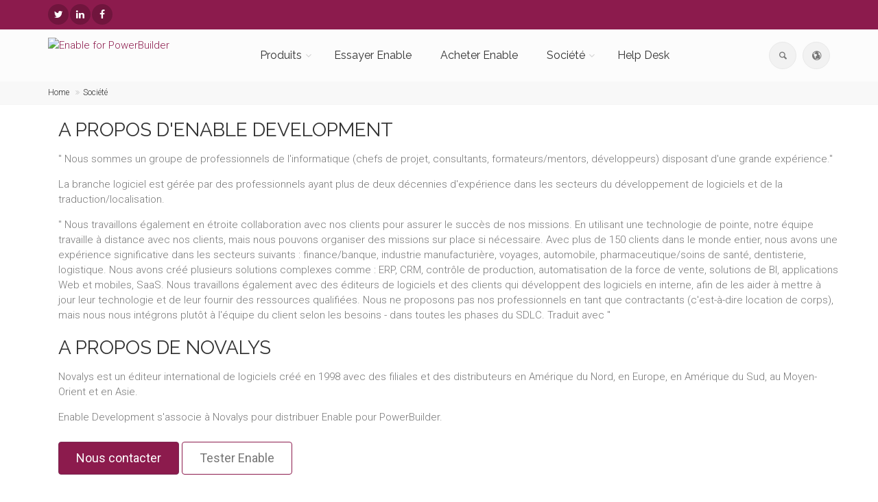

--- FILE ---
content_type: text/html; charset=UTF-8
request_url: https://enable-pb.com/FR/powebuilder-traduction-developpement-outil/
body_size: 7482
content:
<!DOCTYPE HTML>
<head>
<link rel="stylesheet" href="/cache/css_b4daca084ad9eabfc8de231929477ed6.min.css"><!-- WebSite Module GoogleTagManager-->
<!-- WebSite Module Google Tag Manager: GTM-5XBQHLF-->
		<script>
		(function(w,d,s,l,i){w[l]=w[l]||[];w[l].push({'gtm.start':
		new Date().getTime(),event:'gtm.js'});var f=d.getElementsByTagName(s)[0],
		j=d.createElement(s),dl=l!='dataLayer'?'&l='+l:'';j.async=true;j.src=
		'https://www.googletagmanager.com/gtm.js?id='+i+dl;f.parentNode.insertBefore(j,f);
		})(window,document,'script','dataLayer','GTM-5XBQHLF');
var TagManagerGAMesuringId = "G-QJT1KTBJV0";
var PageTracking = "";</script>
		<!-- End WebSite Module Google Tag Manager: GTM-5XBQHLF- -->
		
<!-- END WebSite Module GoogleTagManager--><meta property='og:title' content='A propos d&#039;Enable et Novalys'>
<meta property='og:description' content='Enable Development: a software house managed by professionals. We have extensive experience in the software engineering and translation/localization sectors particularly in IT and management systems, process control, sales force automation and logistics sections belonging particularly to pharmaceutical, medical, financial, optical and food sectors.'>
<meta property='og:type' content='website'>
<title>
A propos d'Enable et Novalys</title>
<link rel="canonical" href="https://enable-pb.com/FR/powebuilder-traduction-developpement-outil" /><meta http-equiv="Content-Type" content="text/html; charset=utf-8" />
<meta name="keywords" content="Enable, enable-pb, PowerBuilder, translation, software, program, system, application, tool, localisation, localization, multilingual, L10N, I18N, applicazione, localizzazione, multilingua, traduzione, internationalization, internazionalizzazione">
<meta name="Description" content="Enable Development: a software house managed by professionals. We have extensive experience in the software engineering and translation/localization sectors particularly in IT and management systems, process control, sales force automation and logistics sections belonging particularly to pharmaceutical, medical, financial, optical and food sectors.">
<meta http-equiv="Content-Type" content="text/html; charset=utf-8">
<meta name="verify-v1" content="JPYYaXXB1dYu2UsSIlSS0fQXyve1Vm1tG5p+6Q2UF/0=" />
<meta name="verify-v1" content="ngA4PIwpNsKoMcnAgzGhd6ZfLLI0uFqilS3kmdN7sBw=" />
<link rel="shortcut icon" href="/favicon.ico" />
<meta name="viewport" content="width=device-width, initial-scale=1.0">
<link href='https://fonts.googleapis.com/css?family=Roboto:400,300,300italic,400italic,500,500italic,700,700italic' rel='stylesheet' type='text/css'>
<link href='https://fonts.googleapis.com/css?family=Raleway:700,400,300' rel='stylesheet' type='text/css'>
<link href='https://fonts.googleapis.com/css?family=Pacifico' rel='stylesheet' type='text/css'>
<link href='https://fonts.googleapis.com/css?family=PT+Serif' rel='stylesheet' type='text/css'>
<link href="/bootstrap/css/bootstrap.css" rel="stylesheet">
<link href="/fonts/font-awesome/css/font-awesome.css" rel="stylesheet">
<link href="/fonts/fontello/css/fontello.css" rel="stylesheet">
<link href="/plugins/magnific-popup/magnific-popup.css" rel="stylesheet">
<link href="/plugins/rs-plugin/css/settings.css" rel="stylesheet">
<link href="/css/animations.css" rel="stylesheet">
<link href="/plugins/owl-carousel/owl.carousel.css" rel="stylesheet">
<link href="/plugins/owl-carousel/owl.transitions.css" rel="stylesheet">
<link href="/plugins/hover/hover-min.css" rel="stylesheet">
<link href="/css/style.css" rel="stylesheet" >
<link href="/css/skins/purple.css" rel="stylesheet">
<link href="/css/custom.css" rel="stylesheet">
<link href="https://fonts.googleapis.com/css?family=Dosis:400,500,700" rel="stylesheet" type="text/css">

<script language="JavaScript">
function popup(url,width,height) {
        var pop= window.open 

(url,'popup','location=no,toolbar=no,directories=no,menubar=no,resizable=yes,scrollbars=yes,status=no,left=0,top=0,width='+ width+',height='+height);
        pop.focus();
}
</script>
</head>
<body class="no-trans front-page">
<!-- WebSite Module GoogleTagManager-->
<!-- WebSite Module Google Tag Manager (noscript): GTM-5XBQHLF --><noscript><iframe src="https://www.googletagmanager.com/ns.html?id=GTM-5XBQHLF" height="0" width="0" style="display:none;visibility:hidden"></iframe></noscript><!-- End WebSite Module Google Tag Manager (noscript): GTM-5XBQHLF -->
<!-- End WebSite Module GoogleTagManager--><div class="scrollToTop circle"><i class="icon-up-open-big"></i></div>
<div class="page-wrapper">
  <div class="header-container">
    <div class="header-top colored">
      <div class="container">
        <div class="row">
          <div class="col-xs-3 col-sm-6 col-md-9">
            <div class="header-top-first clearfix">
              <ul class="social-links circle small clearfix hidden-xs">
                <li class="twitter"><a target="_blank" href="https://twitter.com/PowerBuilderTV"><i class="fa fa-twitter"></i></a></li>
                <li class="linkedin"><a target="_blank" href="https://www.linkedin.com/company/novalys-sas"><i class="fa fa-linkedin"></i></a></li>
                <li class="facebook"><a target="_blank" href="https://www.facebook.com/PowerBuilderTV/"><i class="fa fa-facebook"></i></a></li>
              </ul>
              <div class="social-links hidden-lg hidden-md hidden-sm circle small">
                <div class="btn-group dropdown">
                  <button type="button" class="btn dropdown-toggle" data-toggle="dropdown"><i class="fa fa-share-alt"></i></button>
                  <ul class="dropdown-menu dropdown-animation">
                    <li class="twitter"><a target="_blank" href="https://twitter.com/PowerBuilderTV"><i class="fa fa-twitter"></i></a></li>
                    <li class="linkedin"><a target="_blank" href="https://www.linkedin.com/company/novalys-sas"><i class="fa fa-linkedin"></i></a></li>
                    <li class="youtube"><a target="_blank" href="https://www.youtube.com/channel/UCOS7fiyCKa8SaOAgIV7IcRg"><i class="fa fa-youtube-play"></i></a></li>
                    <li class="facebook"><a target="_blank" href="https://www.facebook.com/Visual-Expert-1577411429191903/timeline/"><i class="fa fa-facebook"></i></a></li>
                  </ul>
                </div>
              </div>
            </div>
          </div>
          <div class="col-xs-9 col-sm-6 col-md-3">
            <div id="header-top-second"  class="clearfix">
              <div class="header-top-dropdown text-right">
                <div class="btn-group"> </div>
              </div>
            </div>
          </div>
        </div>
      </div>
    </div>
    <header class="header  fixed   clearfix">
      <div class="container">
        <div class="row">
          <div class="col-md-3">
            <div class="header-left clearfix">
              <div id="logo" class="logo"> <a href="/FR"><img src="/images/hr-logo.png" alt="Enable for PowerBuilder" name="logo_img" id="logo_img"></a> </div>
            </div>
          </div>
          <div class="col-md-9">
            <div class="header-right clearfix">
              <div class="main-navigation  animated with-dropdown-buttons">
                <nav class="navbar navbar-default" role="navigation">
                  <div class="container-fluid">
                    <div class="navbar-header">
                      <button type="button" class="navbar-toggle" data-toggle="collapse" data-target="#navbar-collapse-1"> <span class="sr-only">Toggle navigation</span> <span class="icon-bar"></span> <span class="icon-bar"></span> <span class="icon-bar"></span> </button>
                    </div>
                    <div class="collapse navbar-collapse" id="navbar-collapse-1">
                      <!-- main-menu -->
                      <ul class="nav navbar-nav ">
                        <!-- mega-menu start -->
                        <li class="dropdown mega-menu"> <a href="#" class="dropdown-toggle" data-toggle="dropdown">Produits</a>
                          <ul class="dropdown-menu">
                            <li>
                              <div class="row">
                                <div class="col-lg-12 col-md-12">
                                  <div class="row">
                                    <div class="col-sm-4">
                                      <h4 class="title"><i class="fa nov-vglogo pr-10"></i><a href="https://enable-pb.com/FR/enable-powerbuilder-localisation-multilingue/" style="text-decoration:none">Enable</a></h4>
                                      <div class="divider"></div>
                                      <ul class="menu">
                                        <li ><a href="https://enable-pb.com/FR/enable-powerbuilder-localisation-multilingue/enable-powerbuilder-web-applications-fonctionnalites-multilingues.html"><i class="fa fa-angle-right"></i>Fonctionnalités Multilingues</a></li>
                                        <li ><a href="https://enable-pb.com/FR/enable-powerbuilder-localisation-multilingue/pourquoi-utiliser-enable-localiser-applications-powerbuilder-web.html"><i class="fa fa-angle-right"></i>Pourquoi Enable</a></li>
                                        <li ><a href="https://enable-pb.com/FR/enable-powerbuilder-localisation-multilingue/enable-preference-langue-impression-documentation.html"><i class="fa fa-angle-right"></i>Enable en action</a></li>
                                        <li><a href="https://enable-pb.com/FR/multilingual-consulting-service/"><i class="fa fa-angle-right"></i>Services</a></li>
                                      </ul>
                                    </div>
                                    
                                    <div class="col-sm-4">
                                      <h4 class="title">Consulting</h4>
                                      <div class="divider"></div>
                                      <ul class="menu">
                                        <li><a href="https://enable-pb.com/FR/multilingual-consulting-service/">Consulting Enable for PB : Spécification et Développement</a></li>
                                        <li><a href="https://novalys.net/EN/software-solution-powerbuilder-dotnet-oracle-sql-server-sybase/novalys-consulting-services/powerbuilder-assistance.html" target="_blank">Novalys PowerBuilder Assistance</a>
                                        </li>
                                        <li><a href="https://novalys.net/EN/software-solution-powerbuilder-dotnet-oracle-sql-server-sybase/novalys-consulting-services/powerbuilder-migration-modern-architecture-ui.html" target="_blank">PB Open Program: Architecture & UI Modernization</a>
                                        </li>
                                      </ul>
                                    </div>
                                    <div class="col-sm-4">
                                      <h4 class="title"><a href="https://enable-pb.com/FR/" style="text-decoration:none">Autres Produits</a></h4>
                                      <div class="divider"></div>
                                      <div class="row"><div class="col-md-6"><ul class="menu">
                                        <li><a href="https://www.novalys.net/FR/logiciel-solution-powerbuilder-dotnet-oracle-sql-server-sybase/pb-net-pl-sql-transact-t-sql-software-solutions/acheter-powerbuilder.html" target="_blank">PowerBuilder</a></li>
                                        <li><a href="https://www.visual-expert.com/" target="_blank">Visual Expert</a></li>
                                        <li><a href="https://www.visual-guard.com/" target="_blank">Visual Guard</a></li>
                                        <li><a href="https://www.pbultimatesuite.com/" target="_blank">Ultimate Suite for PowerBuilder</a></li>
                                      </ul></div>
                                        <div class="col-md-6"><ul class="menu">
                                        <li><a href="https://ascentialtest.novalys.net/" target="_blank">AscentialTest</a></li>
                                        <li><a href="https://www.powerdesigner.biz/" target="_blank">PowerDesigner</a></li>
                                        <li><a href="https://www.sql-anywhere.info/" target="_blank">SQL Anywhere</a></li>
                                        <li><a href="https://www.novalys.net" target="_blank">Novalys</a></li>
                                      </ul></div>
                                      </div>
                                    </div>
                                  </div>
                                </div>
                              </div>
                            </li>
                          </ul>
                        </li>
                        <!-- mega-menu end -->
                        <li> <a href="https://enable-pb.com/FR/enable-powerbuilder-localisation-multilingue/enable-demo.html">Essayer Enable</a></li>
                        <li> <a href="https://enable-pb.com/EN/enable-powerbuilder-localization-multilingual/buy-enable.html">Acheter Enable</a></li>
                        <li class="dropdown"> <a href="#" class="dropdown-toggle" data-toggle="dropdown">Société</a>
                          <ul class="dropdown-menu">
                            <li><a href="https://enable-pb.com/FR/powebuilder-traduction-developpement-outil/">A propos </a></li>
                            <li><a href="https://enable-pb.com/FR/powebuilder-traduction-developpement-outil/contact-enable-powerbuilder.html">Nous contacter </a></li>
                          </ul>
                        </li>
                        <li> <a href="https://enabledev.atlassian.net/servicedesk/customer/portal/1/user/login?destination=portal%2F1"  target="_blank" class="dropdown-toggle">Help Desk</a></li>
                      </ul>
                      <div class="header-dropdown-buttons hidden-xs ">
                        <div class="btn-group dropdown">
                          <button type="button" class="btn dropdown-toggle" data-toggle="dropdown"><i class="icon-search"></i></button>
                          <ul class="dropdown-menu dropdown-menu-right dropdown-animation">
                            <li>
                              <form  role="search" class="search-box margin-clear" action="https://www.google.com/cse" id="cse-search-box" target="_blank">
                                <input type="hidden" name="cx" value="015360193333528694491:mmy4wkz6-yy" />
                                <input type="hidden" name="ie" value="UTF-8" />
                                <input type="text" class="form-control" placeholder="Search" name="q" size="20" />
                              </form>
                            </li>
                          </ul>
                        </div>
                        <div class="btn-group dropdown">
                          <button type="button" class="btn dropdown-toggle" data-toggle="dropdown"><i class="icon-globe"></i></i></button>
                          <ul class="dropdown-menu dropdown-menu-right dropdown-animation">
                            
		<script language='JavaScript' type='text/JavaScript'>
		<!--
		function MM_jumpMenu(targ,selObj,restore){ //v3.0
		  eval(targ+".location='"+selObj.options[selObj.selectedIndex].value+"'");
		  if (restore) selObj.selectedIndex=0;
		}
		//-->
		</script>
		<li class='active'><a>French</a></li><li><a href='https://enable-pb.com/EN/powebuilder-translation-tool-development/'>English</a></li><li><a href='https://enable-pb.com/JA/powebuilder-translation-tool-development/'>Japanese</a></li><li><a href='https://enable-pb.com/ES/'>Spanish <i class='fa fa-home'></i></a></li><li><a href='https://enable-pb.com/DE/'>Deutsch <i class='fa fa-home'></i></a></li></ul>                          </ul>
                        </div>
                      </div>
                      <!-- header dropdown buttons end-->
                    </div>
                  </div>
                </nav>
                <!-- navbar end -->
               
              </div>
              <!-- main-navigation end -->
            </div>
            <!-- header-right end -->
          </div>
        </div>
      </div>
    </header>
    <!-- header end -->
  </div>
  <!-- header-container end -->
  <!-- Import Page content Start -->
  <div class="breadcrumb-container">
  <div class="container">
    <div>
    <ol class='breadcrumb'>
                                                  
                     
                    <li class='breadcrumb-item'><a href='https://enable-pb.com/FR/' class='link-dark'>Home</a>&nbsp;</li>
                    
                 
                                              
                     
                    <li class='breadcrumb-item'><a href='https://enable-pb.com/FR/powebuilder-traduction-developpement-outil/' class='link-dark'>Société</a>&nbsp;</li>
                    
                 
            </ol>
</div>  </div>
</div>
<div class="main">
  <div class="container space-bottom"><div class="container">
  <h2>A propos d'Enable Development</h2>
  <p><q cite="https://www.enable-dev.com/who-we-are"> Nous sommes un groupe de professionnels de l'informatique (chefs de projet, consultants, formateurs/mentors, développeurs) disposant d'une grande expérience.</q></p>
  <p>La branche logiciel est gérée par des professionnels ayant plus de deux décennies d'expérience dans les secteurs du développement de logiciels et de la traduction/localisation.</p>
  <p><q cite="https://www.enable-dev.com/who-we-are"> Nous travaillons également en étroite collaboration avec nos clients pour assurer le succès de nos missions. En utilisant une technologie de pointe, notre équipe travaille à distance avec nos clients, mais nous pouvons organiser des missions sur place si nécessaire. Avec plus de 150 clients dans le monde entier, nous avons une expérience significative dans les secteurs suivants : finance/banque, industrie manufacturière, voyages, automobile, pharmaceutique/soins de santé, dentisterie, logistique. Nous avons créé plusieurs solutions complexes comme : ERP, CRM, contrôle de production, automatisation de la force de vente, solutions de BI, applications Web et mobiles, SaaS. Nous travaillons également avec des éditeurs de logiciels et des clients qui développent des logiciels en interne, afin de les aider à mettre à jour leur technologie et de leur fournir des ressources qualifiées. Nous ne proposons pas nos professionnels en tant que contractants (c'est-à-dire location de corps), mais nous nous intégrons plutôt à l'équipe du client selon les besoins - dans toutes les phases du SDLC. Traduit avec </q></p>
  <h2>A propos de Novalys</h2>
  <p>Novalys est un éditeur international de logiciels créé en 1998 avec des filiales et des distributeurs en Amérique du Nord, en Europe, en Amérique du Sud, au Moyen-Orient et en Asie.</p>
  <p>Enable Development s'associe à Novalys pour distribuer Enable pour PowerBuilder.</p>
  <p><a href="https://enable-pb.com/FR/powebuilder-traduction-developpement-outil/contact-enable-powerbuilder.html" class="btn btn-default btn-lg">Nous contacter</a>  <a href="https://enable-pb.com/FR/enable-powerbuilder-localisation-multilingue/enable-demo.html" class="btn btn-default-transparent  btn-lg">Tester Enable</a></p>
</div></div>
</div>
  <!-- Import Page Content End -- >
  <!-- footer top start -->
  <!-- ================ -->
  <div class="dark-bg  default-hovered footer-top animated-text">
    <div class="container">
      <div class="row">
        <div class="col-md-12">
          <div class="call-to-action text-center">
            <div class="row">
              <div class="col-sm-9">
                <h2>Enable Your PB Applications Worldwide</h2>
                <h2>Enable for PowerBuilder</h2>
              </div>
              <div class="col-sm-3">
                <p class="mt-10"><a href="https://enable-pb.com/FR/enable-powerbuilder-localisation-multilingue/enable-demo.html" class="btn btn-animated btn-lg square btn-default ">Essayer<i class="fa fa-download pl-20"></i></a></p>
              </div>
            </div>
          </div>
        </div>
      </div>
    </div>
  </div>
  <!-- footer top end -->
  <footer id="footer" class="clearfix">
    <div class="footer">
      <div class="container">
        <div class="footer-inner">
          <div class="row">
            <div class="col-md-4">
              <div class="footer-content">
                <div class="logo-footer">
                  <div style="max-width: 200px"><img id="logo-footer" src="/images/logo_enable-dev_medium.png" alt="Enable Development"></div>
                </div>
                <p>Enable Development is a software house managed by professionals with more than two decades of experience in the software engineering and translation/localization sectors <a href="https://enable-pb.com/FR/powebuilder-traduction-developpement-outil/">Learn More<i class="fa fa-long-arrow-right pl-5"></i></a></p>
                <div class="separator-2"></div>
                <nav>
                  <ul class="nav nav-pills nav-stacked">
                    <li><a target="_blank" href="http://enable.helpserve.com/">Support</a></li>
                    <li><a href="/EN/powebuilder-translation-tool-development/privacy.html">Privacy</a></li>
                    <li><a href="https://enable-pb.com/FR/multilingual-consulting-service/">Consulting</a></li>
                  </ul>
                </nav>
              </div>
            </div>
            <div class="col-md-4">
              <div class="footer-content">
                <h2 class="title">Novalys Websites</h2>
                <div class="separator-2"></div>
                <div class="media margin-clear">
                  <div class="media-left">
                    <div class="overlay-container"> <img class="media-object" src="https://www.visual-guard.com/images/picto-nov.png" alt="blog-thumb"> <a href="https://www.novalys.net" target="_blank" class="overlay-link small"><i class="fa fa-link"></i></a> </div>
                  </div>
                  <div class="media-body">
                    <h6 class="media-heading"><a href="https://www.novalys.net" target="_blank">Novalys Corporate Website</a></h6>
                    <p class="small margin-clear"><i class="fa fa-building-o pr-10"></i> Learn More</p>
                  </div>
                  <hr>
                </div>
                <div class="media margin-clear">
                  <div class="media-left">
                    <div class="overlay-container"> <img class="media-object" src="https://www.visual-guard.com/images/picto-pbtv.png" alt="blog-thumb"> <a a href="https://www.powerbuildertv.com" target="_blank" class="overlay-link small"><i class="fa fa-link"></i></a> </div>
                  </div>
                  <div class="media-body">
                    <h6 class="media-heading"><a href="https://www.powerbuildertv.com" target="_blank">PowerBuilderTV</a></h6>
                    <p class="small margin-clear"><i class="icon-video pr-10"></i>PowerBuilder Webcasts</p>
                  </div>
                  <hr>
                </div>
                <div class="media margin-clear">
                  <div class="media-left">
                    <div class="overlay-container"> <img class="media-object" src="https://www.visual-expert.com/images/picto-pbeu.png" alt="blog-thumb"> <a href="https://www.powerbuilder.eu" target="_blank" class="overlay-link small"><i class="fa fa-link"></i></a> </div>
                  </div>
                  <div class="media-body">
                    <h6 class="media-heading"><a href="https://www.powerbuilder.eu" target="_blank">PowerBuilder Central</a></h6>
                    <p class="small margin-clear"><i class="fa fa-calendar pr-10"></i>Find here all the PowerBuilder Resources and Events</p>
                  </div>
                  <hr>
                </div>
              </div>
            </div>
            <div class="col-md-4">
              <div class="footer-content">
                <h2 class="title">Find Us</h2>
                <div class="separator-2"></div>
                <ul class="social-links circle animated-effect-1">
                  <li class="facebook"><a target="_blank" href="https://www.facebook.com/visualguardsoftware/"><i class="fa fa-facebook"></i></a></li>
                  <li class="twitter"><a target="_blank" href="https://twitter.com/PowerBuilderTV"><i class="fa fa-twitter"></i></a></li>
                  <li class="linkedin">
                    <a target="_blank" href="https://www.linkedin.com/company/novalys-sas"><i class="fa fa-linkedin"></i></a></li>
                </ul>
                <div class="separator-2"></div>
                <ul class="list-icons">
                  <li><i class="fa fa-map-marker pr-10 text-default"></i>41/43 rue Paul Bert</li>
                  <li>92100 Boulogne Billancourt France</li>
                  <li><a href="mailto:sales@novalys.net"><i class="fa fa-envelope-o pr-10"></i>sales@novalys.net</a></li>
                </ul>
              </div>
            </div>
          </div>
        </div>
      </div>
    </div>
    <div class="subfooter">
      <div class="container">
        <div class="subfooter-inner">
<p class="text-center">© 2007-2024 Enable Development OÜ. All Rights Reserved</p>
        </div>
      </div>
    </div>
  </footer>
</div>
<!-- Jquery and Bootstap core js files -->
<script type="text/javascript" src="/plugins/jquery.min.js"></script>
<script type="text/javascript" src="/bootstrap/js/bootstrap.min.js"></script>
<!-- Modernizr javascript -->
<script type="text/javascript" src="/plugins/modernizr.js"></script>
<!-- Magnific Popup javascript -->
<script type="text/javascript" src="/plugins/magnific-popup/jquery.magnific-popup.min.js"></script>
<!-- Appear javascript -->
<script type="text/javascript" src="/plugins/waypoints/jquery.waypoints.min.js"></script>
<!-- Owl carousel javascript -->
<script type="text/javascript" src="/plugins/owl-carousel/owl.carousel.min.js"></script>
<!-- SmoothScroll javascript -->
<script type="text/javascript" src="/plugins/jquery.browser.min.js"></script>
<script type="text/javascript" src="/plugins/SmoothScroll.min.js"></script>
<!-- Initialization of Plugins -->
<script type="text/javascript" src="/js/template.min.js"></script>
<!-- Custom Scripts -->
<script type="text/javascript" src="/js/custom.js"></script>
			<link rel='stylesheet' href='https://cdn.jsdelivr.net/gh/orestbida/cookieconsent@3.0.0/dist/cookieconsent.css' integrity="sha384-9KcNFt4axT+TNOVPHpwGHOm4Kv0UcMjdVya1kl+EPBQG+Vmqtz28cnx0f5PZYcnF" crossorigin="anonymous">
			<script src='https://cdn.jsdelivr.net/gh/orestbida/cookieconsent@v3.0.0/dist/cookieconsent.umd.js' integrity="sha384-zM9A7bFtKjzCrGlAqAv3bj2Rkl6zz3vc62NMGZaEtfG4TKk8Ljrx6P7ixfoLzzIl" crossorigin="anonymous"></script>
			<script src='https://static.novalys.net/js/rgpdmodule.js' integrity="sha384-A0e4IgF3zOa+P/23ekJ4c0zoq7fiZMbAZ/1KAfpJcM8J+VqncNgNVk/0M1WLkiF5" crossorigin="anonymous"></script>
			<script src="/cache/js_b4daca084ad9eabfc8de231929477ed6.min.js"></script></body>
</html>

--- FILE ---
content_type: text/css
request_url: https://enable-pb.com/css/custom.css
body_size: 1476
content:
.header {
	border-top: none;
	border-bottom: 0px;
	background-color: #fcfcfc;
}
.vertical .nav-tabs {
  border-bottom-color: transparent;
  background-color: #dc5b5b;
}
.footer-content .media img {
    width:42px;
}
#survey .radio label, .checkbox label {
    padding-left: 20px;
}

#survey h5 {
	text-transform:none;
}
@media (min-width: 768px) {
	.radio label {
		padding-left: 10px;
		}
	.form-inline .checkbox label {
		padding-left: 10px;
		}
	}
	.titredroit {
    font-size: 15px;
    font-weight: bold;
    color: #519BA0;
    border-bottom-style: solid;
    border-bottom-width: 1px;
    border-bottom-color: #8EC1C6;
    line-height: 20px;
    margin-top: 5px;
    padding: 5px 0 5px 5px;
}

.media-body h3 {
	margin-top: 0;
	}

.background-img-enable {
	background: url("/images/home-bg.jpg")  no-repeat;
	}
/* originally authored by Nick Pettit - https://github.com/nickpettit/glide */

@-webkit-keyframes rollIn {
  from {
    opacity: 0;
    -webkit-transform: translate3d(-100%, 0, 0) rotate3d(0, 0, 1, -120deg);
    transform: translate3d(-100%, 0, 0) rotate3d(0, 0, 1, -120deg);
  }

  to {
    opacity: 1;
    -webkit-transform: none;
    transform: none;
  }
}

@keyframes rollIn {
  from {
    opacity: 0;
    -webkit-transform: translate3d(-100%, 0, 0) rotate3d(0, 0, 1, -120deg);
    transform: translate3d(-100%, 0, 0) rotate3d(0, 0, 1, -120deg);
  }

  to {
    opacity: 1;
    -webkit-transform: none;
    transform: none;
  }
}

.rollIn {
  -webkit-animation-name: rollIn;
  animation-name: rollIn;
}
#parent {
	position : relative;
}
#enfant {
	position:absolute;
	top: 70%;
	left: 30px;
}
.mfp-title {
	font-size: x-large;
}
button.mfp-arrow {
	border-radius:100%;
	width:110px;
	background:rgba(255, 255, 255, 0.3);
	margin-right: 1%;
    margin-left: 1%;
}
.mfp-arrow:after {
	top: 8px;
	left:5px;
}
.mfp-arrow:before {
	top: 3px;
	left:4px;
}
.mfp-arrow-left:before, .mfp-arrow-left .mfp-b {
    border-right: none;
}
.mfp-arrow-right:before, .mfp-arrow-right .mfp-b {
    border-left: none;
}
.mb-0 {
	margin-bottom:0;
	}
.icon.small i {
    line-height: 43px;
}

[class^="icon-"]:before, [class*=" icon-"]:before {
	line-height: inherit; 
	}
.medium_dark {
  font-size: 24px;
  color: #333;
  font-weight: 300;
}
.pv-10 {
  padding-top: 10px;
  padding-bottom: 10px;
}
.dark-img-bg:after {
  content: "";
  position: absolute;
  top: 0;
  left: 0;
  z-index: 2;
  width: 100%;
/*  height: 100%;
*/  -webkit-transition: all 0.2s ease-in-out;
  -o-transition: all 0.2s ease-in-out;
  transition: all 0.2s ease-in-out;
  -webkit-backface-visibility: hidden;
  -webkit-transform: translateZ(0) scale(1, 1);
  transform: translateZ(0) scale(1, 1);
}
.dark-img-bg > div {
  z-index: 3;
  position: relative;
}
.dark-img-bg:after {
  background-color: rgba(0, 0, 0, 0.1);
}
.dark-img-bg.hovered:hover:after {
  background-color: rgba(0, 0, 0, 0.6);
}
.dark-img-bg, .dark-img-bg h1, .dark-img-bg h2, .dark-img-bg h3, .dark-img-bg h4, .dark-img-bg h5, .dark-img-bg h6 {
  color: #ffffff;
}
.dark-img-bg a:not(.btn) {
  text-decoration: underline;
  color: #ffffff;
}
.dark-img-bg a:not(.btn):hover {
  text-decoration: none;
  color: #ffffff;
}
.dark-img-bg .separator:after {
  background: rgba(255, 255, 255, 0.5);
  background: -moz-linear-gradient(left, rgba(255, 255, 255, 0) 0%, rgba(255, 255, 255, 0.5) 35%, rgba(255, 255, 255, 0.5) 70%, rgba(255, 255, 255, 0) 100%);
  background: -webkit-gradient(linear, left top, right top, color-stop(0%, rgba(255, 255, 255, 0)), color-stop(35%, rgba(255, 255, 255, 0.5)), color-stop(70%, rgba(255, 255, 255, 0.5)), color-stop(100%, rgba(255, 255, 255, 0)));
  background: -webkit-linear-gradient(left, rgba(255, 255, 255, 0) 0%, rgba(255, 255, 255, 0.5) 35%, rgba(255, 255, 255, 0.5) 70%, rgba(255, 255, 255, 0) 100%);
  background: -o-linear-gradient(left, rgba(255, 255, 255, 0) 0%, rgba(255, 255, 255, 0.5) 35%, rgba(255, 255, 255, 0.5) 70%, rgba(255, 255, 255, 0) 100%);
  background: -ms-linear-gradient(left, rgba(255, 255, 255, 0) 0%, rgba(255, 255, 255, 0.5) 35%, rgba(255, 255, 255, 0.5) 70%, rgba(255, 255, 255, 0) 100%);
  background: linear-gradient(to right, rgba(255, 255, 255, 0) 0%, rgba(255, 255, 255, 0.5) 35%, rgba(255, 255, 255, 0.5) 70%, rgba(255, 255, 255, 0) 100%);
}
.dark-img-bg .separator-2:after {
  background: rgba(255, 255, 255, 0.5);
  background: -moz-linear-gradient(left, rgba(255, 255, 255, 0.5) 0%, rgba(232, 232, 232, 0.4) 35%, rgba(232, 232, 232, 0.2) 70%, rgba(255, 255, 255, 0) 100%);
  background: -webkit-gradient(linear, left top, right top, color-stop(0%, rgba(255, 255, 255, 0.5)), color-stop(35%, rgba(232, 232, 232, 0.4)), color-stop(70%, rgba(232, 232, 232, 0.2)), color-stop(100%, rgba(255, 255, 255, 0)));
  background: -webkit-linear-gradient(left, rgba(255, 255, 255, 0.5) 0%, rgba(232, 232, 232, 0.4) 35%, rgba(232, 232, 232, 0.2) 70%, rgba(255, 255, 255, 0) 100%);
  background: -o-linear-gradient(left, rgba(255, 255, 255, 0.5) 0%, rgba(232, 232, 232, 0.4) 35%, rgba(232, 232, 232, 0.2) 70%, rgba(255, 255, 255, 0) 100%);
  background: -ms-linear-gradient(left, rgba(255, 255, 255, 0.5) 0%, rgba(232, 232, 232, 0.4) 35%, rgba(232, 232, 232, 0.2) 70%, rgba(255, 255, 255, 0) 100%);
  background: linear-gradient(to right, rgba(255, 255, 255, 0.5) 0%, rgba(232, 232, 232, 0.4) 35%, rgba(232, 232, 232, 0.2) 70%, rgba(255, 255, 255, 0) 100%);
}
.dark-img-bg .separator-3:after {
  background: rgba(255, 255, 255, 0.5);
  background: -moz-linear-gradient(right, rgba(255, 255, 255, 0.5) 0%, rgba(232, 232, 232, 0.4) 35%, rgba(232, 232, 232, 0.2) 70%, rgba(255, 255, 255, 0) 100%);
  background: -webkit-gradient(linear, right top, left top, color-stop(0%, rgba(255, 255, 255, 0.5)), color-stop(35%, rgba(232, 232, 232, 0.4)), color-stop(70%, rgba(232, 232, 232, 0.2)), color-stop(100%, rgba(255, 255, 255, 0)));
  background: -webkit-linear-gradient(right, rgba(255, 255, 255, 0.5) 0%, rgba(232, 232, 232, 0.4) 35%, rgba(232, 232, 232, 0.2) 70%, rgba(255, 255, 255, 0) 100%);
  background: -o-linear-gradient(right, rgba(255, 255, 255, 0.5) 0%, rgba(232, 232, 232, 0.4) 35%, rgba(232, 232, 232, 0.2) 70%, rgba(255, 255, 255, 0) 100%);
  background: -ms-linear-gradient(right, rgba(255, 255, 255, 0.5) 0%, rgba(232, 232, 232, 0.4) 35%, rgba(232, 232, 232, 0.2) 70%, rgba(255, 255, 255, 0) 100%);
  background: linear-gradient(to left, rgba(255, 255, 255, 0.5) 0%, rgba(232, 232, 232, 0.4) 35%, rgba(232, 232, 232, 0.2) 70%, rgba(255, 255, 255, 0) 100%);
}
.dark-img-bg .btn-gray-transparent {
  border-color: #ffffff;
  color: #ffffff;
}
.dark-img-bg .btn-gray-transparent:hover {
  border-color: #ffffff;
  color: #777777;
  background-color: #ffffff;
}
.banner.dark-img-bg {
  min-height: 250px;
  padding-top: 60px;
  padding-bottom: 20px;
}

--- FILE ---
content_type: text/javascript
request_url: https://static.novalys.net/js/rgpdmodule.js
body_size: 2458
content:
window.addEventListener('load', function () {
    function gtag() { dataLayer.push(arguments); }
    
    gtag('consent', 'default', {
        ad_user_data: 'denied',
        ad_personalization: 'denied',
        ad_storage: 'denied',
        analytics_storage: 'denied'
    });

    

    CookieConsent.run(
    {
        revision: 1,
        guiOptions: {
            consentModal: {
                layout: 'cloud',
                position: 'bottom right',
                flipButtons: false,
                equalWeightButtons: true
            },
            preferencesModal: {
                layout: 'box',
                // position: 'left right',
                flipButtons: false,
                equalWeightButtons: true
            }
        },
        categories: {
            necessary: {
                enabled: true,  // this category is enabled by default
                readOnly: true  // this category cannot be disabled
            },
            analytics: {
                enabled: true,  // this category is enabled by default
                readOnly: false  // this category cannot be disabled
            }
        },
        language: {
            mode: 'opt-in',// 'opt-in' : 'opt-out';
            default: 'en',
            autoDetect: 'browser',
            translations: 
            {
                en: {
                    consentModal: {
                        title: '<img src="https://static.novalys.net/images/cookie.png" width="20px"> We use cookies',
                        description: 'By clicking on "Accept all", you agree that cookies may be stored on your device to improve site navigation, analyze site usage and contribute to our marketing efforts.',
                        acceptAllBtn: 'Accept all',
                        acceptNecessaryBtn: 'Reject all',
                        showPreferencesBtn: 'Manage preferences',
                    },
                    preferencesModal: {
                        title: 'Manage cookie preferences',
                        acceptAllBtn: 'Accept all',
                        acceptNecessaryBtn: 'Reject all',
                        savePreferencesBtn: 'Accept current selection',
                        closeIconLabel: 'Close modal',
                        sections: [
                            {
                                //SL : Pas nécessaire - j'ai retiré le contenu
                                title: '',
                                description: ''
                            },
                            {
                                title: 'Strictly Necessary cookies',
                                description: 'These cookies are essential for the proper functioning of the website and cannot be disabled.',

                                //this field will generate a toggle linked to the 'necessary' category
                                linkedCategory: 'necessary',
                            },
                            {
                                title: "Statistics and Marketing cookies",
                                description: "These cookies are used for analytics purposes. They enable us to compile statistics on visitor numbers and the performance of our marketing campaigns. ",
                                linkedCategory: "analytics",
                            },
                        ]
                    }
                },
                es: {
                    consentModal: {
                        title: '<img src="https://static.novalys.net/images/cookie.png" width="20px"> Esta página web usa cookies',
                        description: 'Al hacer clic en \"Aceptar todo"\, acepta que se almacenen cookies en su equipo para mejorar la navegación en el sitio, analizar su utilización y contribuir a nuestros esfuerzos de marketing.',
                        acceptAllBtn: 'Permitir Todas',
                        acceptNecessaryBtn: 'Denegar Todas',
                        showPreferencesBtn: 'Preferencias',
                    },
                    preferencesModal: {
                        title: 'Gestionar las preferencias de las cookies',
                        acceptAllBtn: 'Permitir Todas',
                        acceptNecessaryBtn: 'Denegar Todas',
                        savePreferencesBtn: 'Permitir la selección',
                        closeIconLabel: 'Close modal',
                        sections: [
                            {
                                title: '',
                                description: ''
                            },
                            {
                                title: 'Necesarias',
                                description: 'Las cookies necesarias ayudan a hacer una página web utilizable. La página web no puede funcionar adecuadamente sin estas cookies.',

                                //this field will generate a toggle linked to the 'necessary' category
                                linkedCategory: 'necessary',
                            },
                            {
                                title: "Estadísticas y Marketing",
                                description: "Estas cookies se usan con fines analíticos. Nos permiten elaborar estadísticas sobre el número de usuarios y el rendimiento de nuestras campañas de promoción. ",
                                linkedCategory: "analytics",
                            },
                        ]
                    }
                },
                de: {
                    consentModal: {
                        title: '<img src="https://static.novalys.net/images/cookie.png" width="20px"> Esta página web usa cookies',
                        description: 'Wenn Sie auf "Alles akzeptieren" klicken, erklären Sie sich damit einverstanden, dass Cookies auf Ihrem Gerät gespeichert werden, um die Navigation auf der Website zu verbessern, die Nutzung der Website zu analysieren und unsere Marketingaktivitäten zu unterstützen.',
                        acceptAllBtn: 'Alles akzeptieren',
                        acceptNecessaryBtn: 'Denegar Todas',
                        showPreferencesBtn: 'Präferenzen',
                    },
                    preferencesModal: {
                        title: 'Gestionar las preferencias de las cookies',
                        acceptAllBtn: 'Alles akzeptieren',
                        acceptNecessaryBtn: 'Alle ablehnen',
                        savePreferencesBtn: 'Präferenzen verwalten',
                        closeIconLabel: 'Close modal',
                        sections: [
                            {
                                title: '',
                                description: ''
                            },
                            {
                                title: 'Streng Notwendige Cookies',
                                description: 'Diese Cookies sind für das ordnungsgemäße Funktionieren der Website unerlässlich und können nicht deaktiviert werden.',

                                //this field will generate a toggle linked to the 'necessary' category
                                linkedCategory: 'necessary',
                            },
                            {
                                title: "Statistik- und Marketing-Cookies",
                                description: "Diese Cookies werden für Analysezwecke verwendet. Sie ermöglichen es uns, Statistiken über Besucherzahlen und die Leistung unserer Marketingkampagnen zu erstellen.",
                                linkedCategory: "analytics",
                            },
                        ]
                    }
                },
                fr:{
                    consentModal: {
                        title: '<img src="https://static.novalys.net/images/cookie.png" width="20px"> Nous utilisons des cookies',
                        description: "En cliquant sur \"Tout accepter\", vous acceptez que des cookies puissent être stockés sur votre appareil pour améliorer la navigation sur le site, analyser son utilisation et contribuer à nos efforts de marketing.",
                        acceptAllBtn: "Tout accepter",
                        acceptNecessaryBtn: "Rejeter tout",
                        showPreferencesBtn: "Gérer les préférences individuelles",
                    },
                    preferencesModal: {
                        title: "Préférences de cookies",
                        acceptAllBtn: "Tout accepter",
                        acceptNecessaryBtn: "Tout Refuser",
                        savePreferencesBtn: "Accepter la sélection",
                        closeIconLabel: "Fermer la modal",
                        sections: [
                            {
                                title: "",
                                description: ""
                            },
                            {
                                title: "Strictement Nécessaires",
                                description: "Ces cookies sont essentiels au bon fonctionnement du site et ne peuvent pas être désactivés.",
                                linkedCategory: 'necessary',
                            },
                            {
                                title: "Statistiques et Marketing",
                                description: "Ces cookies sont utilisés à des fins d'analyse. Ils nous permettent d'établir des statistiques sur le nombre de visiteurs et la performance de nos campagnes publicitaires.",
                                linkedCategory: "analytics",
                            },
                        ]
                    }
                }
            },
        },
        onConsent: function(){
            if(CookieConsent.acceptedCategory('necessary')){
                // Analytics category enabled
                localStorage.setItem("consentGranted", "true");
                function gtag() { dataLayer.push(arguments); }

                gtag('consent', 'update', {
                    ad_user_data: 'granted',
                    ad_personalization: 'granted',
                    ad_storage: 'granted',
                    analytics_storage: 'granted'
                });

            }
            /* 
            if(CookieConsent.acceptedService('Google Analytics', 'analytics')){
                // Google Analytics enabled
            } 
            */
        },
        onModalReady: ({modalName, modal}) => {
            
        },
    });
});

--- FILE ---
content_type: text/javascript
request_url: https://enable-pb.com/js/template.min.js
body_size: 5851
content:
function print_window(){var e=window;e.document.close(),e.focus(),e.print(),e.close()}!function(e){e(document).ready(function(){e(".boxed .fullscreen-bg").length>0&&e("body").addClass("transparent-page-wrapper"),e(window).load(function(){e("body").removeClass("no-trans")});var o=navigator.platform.toLowerCase();0!=o.indexOf("win")&&0!=o.indexOf("linux")||Modernizr.touch||e.browser.webkit&&(e.webkitSmoothScroll(),console.log("hello webkit"));var t,a=0;(Modernizr.mq("only all and (min-width: 768px)")&&!Modernizr.touch||e("html.ie8").length>0)&&e(".main-navigation:not(.onclick) .navbar-nav>li.dropdown, .main-navigation:not(.onclick) li.dropdown>ul>li.dropdown").hover(function(){var o=e(this);t=setTimeout(function(){o.addClass("open").slideDown(),o.find(".dropdown-toggle").addClass("disabled")},a)},function(){clearTimeout(t),e(this).removeClass("open"),e(this).find(".dropdown-toggle").removeClass("disabled")}),(Modernizr.mq("only all and (max-width: 767px)")||Modernizr.touch||e(".main-navigation.onclick").length>0)&&e(".main-navigation [data-toggle=dropdown], .header-top [data-toggle=dropdown]").on("click",function(o){o.preventDefault(),o.stopPropagation(),e(this).parent().siblings().removeClass("open"),e(this).parent().siblings().find("[data-toggle=dropdown]").parent().removeClass("open"),e(this).parent().toggleClass("open")});var i;if(e(".transparent-header").length>0&&(e(window).load(function(){trHeaderHeight=e("header.header").outerHeight(),e(".transparent-header .tp-bannertimer").css("marginTop",trHeaderHeight+"px")}),e(window).resize(function(){e(this).scrollTop()<headerTopHeight+headerHeight-5&&(trHeaderHeight=e("header.header").outerHeight(),e(".transparent-header .tp-bannertimer").css("marginTop",trHeaderHeight+"px"))}),e(window).scroll(function(){0==e(this).scrollTop()&&(i&&window.clearTimeout(i),i=window.setTimeout(function(){trHeaderHeight=e("header.header").outerHeight(),e(".transparent-header .tp-bannertimer").css("marginTop",trHeaderHeight+"px")},300))})),e(".transparent-header .slideshow").length>0?e(".header-container header.header").addClass("transparent-header-on"):e(".header-container header.header").removeClass("transparent-header-on"),e(".transparent-header .slider-banner-fullwidth-big-height").length>0&&(Modernizr.mq("only all and (max-width: 991px)")?(e("body").removeClass("transparent-header"),e(".header-container header.header").removeClass("transparent-header-on"),e(".tp-bannertimer").css("marginTop","0px"),e("body").addClass("slider-banner-fullwidth-big-height-removed")):(e("body").addClass("transparent-header"),e(".header-container header.header").addClass("transparent-header-on"),e("body").removeClass("slider-banner-fullwidth-big-height-removed"))),(e(".transparent-header .slider-banner-fullwidth-big-height").length>0||e(".slider-banner-fullwidth-big-height-removed").length>0)&&e(window).resize(function(){Modernizr.mq("only all and (max-width: 991px)")?(e("body").removeClass("transparent-header"),e(".header-container header.header").removeClass("transparent-header-on"),e(".tp-bannertimer").css("marginTop","0px")):(e("body").addClass("transparent-header"),e(".header-container header.header").addClass("transparent-header-on"))}),e(".slider-banner-container").length>0&&(e(".tp-bannertimer").show(),e("body:not(.transparent-header) .slider-banner-container .slider-banner-fullscreen").show().revolution({delay:8e3,startwidth:1140,startheight:520,fullWidth:"off",fullScreen:"on",fullScreenOffsetContainer:".header-container",fullScreenOffset:"0",navigationArrows:"solo",navigationStyle:"preview2",navigationHAlign:"center",navigationVAlign:"bottom",navigationHOffset:0,navigationVOffset:20,soloArrowLeftHalign:"left",soloArrowLeftValign:"center",soloArrowLeftHOffset:0,soloArrowLeftVOffset:0,soloArrowRightHalign:"right",soloArrowRightValign:"center",soloArrowRightHOffset:0,soloArrowRightVOffset:0,spinner:"spinner2",stopLoop:"off",stopAfterLoops:-1,stopAtSlide:-1,onHoverStop:"off",shuffle:"off",hideTimerBar:"off",autoHeight:"off",forceFullWidth:"off",hideThumbsOnMobile:"off",hideNavDelayOnMobile:1500,hideBulletsOnMobile:"off",hideArrowsOnMobile:"off",hideThumbsUnderResolution:0,hideSliderAtLimit:0,hideCaptionAtLimit:0,hideAllCaptionAtLilmit:0,startWithSlide:0}),e(".transparent-header .slider-banner-container .slider-banner-fullscreen").show().revolution({delay:8e3,startwidth:1140,startheight:520,fullWidth:"off",fullScreen:"on",fullScreenOffsetContainer:".header-top",fullScreenOffset:"",navigationArrows:"solo",navigationStyle:"preview2",navigationHAlign:"center",navigationVAlign:"bottom",navigationHOffset:0,navigationVOffset:20,soloArrowLeftHalign:"left",soloArrowLeftValign:"center",soloArrowLeftHOffset:0,soloArrowLeftVOffset:0,soloArrowRightHalign:"right",soloArrowRightValign:"center",soloArrowRightHOffset:0,soloArrowRightVOffset:0,spinner:"spinner2",stopLoop:"off",stopAfterLoops:-1,stopAtSlide:-1,onHoverStop:"off",shuffle:"off",hideTimerBar:"off",autoHeight:"off",forceFullWidth:"off",hideThumbsOnMobile:"off",hideNavDelayOnMobile:1500,hideBulletsOnMobile:"off",hideArrowsOnMobile:"off",hideThumbsUnderResolution:0,hideSliderAtLimit:0,hideCaptionAtLimit:0,hideAllCaptionAtLilmit:0,startWithSlide:0}),e(".slider-banner-container .slider-banner-fullwidth").show().revolution({delay:8e3,startwidth:1140,startheight:450,navigationArrows:"solo",navigationStyle:"preview2",navigationHAlign:"center",navigationVAlign:"bottom",navigationHOffset:0,navigationVOffset:20,soloArrowLeftHalign:"left",soloArrowLeftValign:"center",soloArrowLeftHOffset:0,soloArrowLeftVOffset:0,soloArrowRightHalign:"right",soloArrowRightValign:"center",soloArrowRightHOffset:0,soloArrowRightVOffset:0,fullWidth:"on",spinner:"spinner2",stopLoop:"off",stopAfterLoops:-1,stopAtSlide:-1,onHoverStop:"on",shuffle:"off",autoHeight:"off",forceFullWidth:"off",hideThumbsOnMobile:"off",hideNavDelayOnMobile:1500,hideBulletsOnMobile:"off",hideArrowsOnMobile:"off",hideThumbsUnderResolution:0,hideSliderAtLimit:0,hideCaptionAtLimit:0,hideAllCaptionAtLilmit:0,startWithSlide:0}),e(".slider-banner-container .slider-banner-fullwidth-big-height").show().revolution({delay:8e3,startwidth:1140,startheight:650,navigationArrows:"solo",navigationStyle:"preview2",navigationHAlign:"center",navigationVAlign:"bottom",navigationHOffset:0,navigationVOffset:20,soloArrowLeftHalign:"left",soloArrowLeftValign:"center",soloArrowLeftHOffset:0,soloArrowLeftVOffset:0,soloArrowRightHalign:"right",soloArrowRightValign:"center",soloArrowRightHOffset:0,soloArrowRightVOffset:0,fullWidth:"on",spinner:"spinner2",stopLoop:"off",stopAfterLoops:-1,stopAtSlide:-1,onHoverStop:"off",shuffle:"off",autoHeight:"off",forceFullWidth:"off",hideThumbsOnMobile:"off",hideNavDelayOnMobile:1500,hideBulletsOnMobile:"off",hideArrowsOnMobile:"off",hideThumbsUnderResolution:0,hideSliderAtLimit:0,hideCaptionAtLimit:0,hideAllCaptionAtLilmit:0,startWithSlide:0}),e(".banner:not(.dark-bg) .slider-banner-container .slider-banner-boxedwidth").show().revolution({delay:8e3,startwidth:1140,startheight:450,navigationArrows:"solo",navigationStyle:"preview2",navigationHAlign:"center",navigationVAlign:"bottom",navigationHOffset:0,navigationVOffset:20,soloArrowLeftHalign:"left",soloArrowLeftValign:"center",soloArrowLeftHOffset:0,soloArrowLeftVOffset:0,soloArrowRightHalign:"right",soloArrowRightValign:"center",soloArrowRightHOffset:0,soloArrowRightVOffset:0,fullWidth:"off",spinner:"spinner2",shadow:1,stopLoop:"off",stopAfterLoops:-1,stopAtSlide:-1,onHoverStop:"off",shuffle:"off",autoHeight:"off",forceFullWidth:"off",hideThumbsOnMobile:"off",hideNavDelayOnMobile:1500,hideBulletsOnMobile:"off",hideArrowsOnMobile:"off",hideThumbsUnderResolution:0,hideSliderAtLimit:0,hideCaptionAtLimit:0,hideAllCaptionAtLilmit:0,startWithSlide:0}),e(".banner.dark-bg .slider-banner-container .slider-banner-boxedwidth").show().revolution({delay:8e3,startwidth:1140,startheight:450,navigationArrows:"solo",navigationStyle:"preview2",navigationHAlign:"center",navigationVAlign:"bottom",navigationHOffset:0,navigationVOffset:20,soloArrowLeftHalign:"left",soloArrowLeftValign:"center",soloArrowLeftHOffset:0,soloArrowLeftVOffset:0,soloArrowRightHalign:"right",soloArrowRightValign:"center",soloArrowRightHOffset:0,soloArrowRightVOffset:0,fullWidth:"off",spinner:"spinner2",shadow:3,stopLoop:"off",stopAfterLoops:-1,stopAtSlide:-1,onHoverStop:"off",shuffle:"off",autoHeight:"off",forceFullWidth:"off",hideThumbsOnMobile:"off",hideNavDelayOnMobile:1500,hideBulletsOnMobile:"off",hideArrowsOnMobile:"off",hideThumbsUnderResolution:0,hideSliderAtLimit:0,hideCaptionAtLimit:0,hideAllCaptionAtLilmit:0,startWithSlide:0}),e(".banner:not(.dark-bg) .slider-banner-container .slider-banner-boxedwidth-stopped").show().revolution({delay:8e3,startwidth:1140,startheight:450,navigationArrows:"solo",navigationStyle:"preview2",navigationHAlign:"center",navigationVAlign:"bottom",navigationHOffset:0,navigationVOffset:20,soloArrowLeftHalign:"left",soloArrowLeftValign:"center",soloArrowLeftHOffset:0,soloArrowLeftVOffset:0,soloArrowRightHalign:"right",soloArrowRightValign:"center",soloArrowRightHOffset:0,soloArrowRightVOffset:0,fullWidth:"off",spinner:"spinner2",shadow:1,stopLoop:"off",stopAfterLoops:0,stopAtSlide:1,onHoverStop:"off",shuffle:"off",autoHeight:"off",forceFullWidth:"off",hideThumbsOnMobile:"off",hideNavDelayOnMobile:1500,hideBulletsOnMobile:"off",hideArrowsOnMobile:"off",hideThumbsUnderResolution:0,hideSliderAtLimit:0,hideCaptionAtLimit:0,hideAllCaptionAtLilmit:0,startWithSlide:0}),e(".banner.dark-bg .slider-banner-container .slider-banner-boxedwidth-stopped").show().revolution({delay:8e3,startwidth:1140,startheight:450,navigationArrows:"solo",navigationStyle:"preview2",navigationHAlign:"center",navigationVAlign:"bottom",navigationHOffset:0,navigationVOffset:20,soloArrowLeftHalign:"left",soloArrowLeftValign:"center",soloArrowLeftHOffset:0,soloArrowLeftVOffset:0,soloArrowRightHalign:"right",soloArrowRightValign:"center",soloArrowRightHOffset:0,soloArrowRightVOffset:0,fullWidth:"off",spinner:"spinner2",shadow:3,stopLoop:"off",stopAfterLoops:0,stopAtSlide:1,onHoverStop:"off",shuffle:"off",autoHeight:"off",forceFullWidth:"off",hideThumbsOnMobile:"off",hideNavDelayOnMobile:1500,hideBulletsOnMobile:"off",hideArrowsOnMobile:"off",hideThumbsUnderResolution:0,hideSliderAtLimit:0,hideCaptionAtLimit:0,hideAllCaptionAtLilmit:0,startWithSlide:0})),e(".owl-carousel").length>0&&(e(".owl-carousel.carousel").owlCarousel({items:4,pagination:!1,navigation:!0,navigationText:!1}),e(".owl-carousel.carousel-autoplay").owlCarousel({items:4,autoPlay:5e3,pagination:!1,navigation:!0,navigationText:!1}),e(".owl-carousel.clients").owlCarousel({items:6,autoPlay:!0,pagination:!1,itemsDesktopSmall:[992,4],itemsTablet:[768,4],itemsMobile:[479,3]}),e(".owl-carousel.content-slider").owlCarousel({singleItem:!0,autoPlay:5e3,navigation:!1,navigationText:!1,pagination:!1}),e(".owl-carousel.content-slider-with-controls").owlCarousel({singleItem:!0,autoPlay:!1,navigation:!0,pagination:!0}),e(".owl-carousel.content-slider-with-large-controls").owlCarousel({singleItem:!0,autoPlay:!1,navigation:!0,pagination:!0}),e(".owl-carousel.content-slider-with-controls-autoplay").owlCarousel({singleItem:!0,autoPlay:5e3,navigation:!0,pagination:!0}),e(".owl-carousel.content-slider-with-large-controls-autoplay").owlCarousel({singleItem:!0,autoPlay:5e3,navigation:!0,pagination:!0}),e(".owl-carousel.content-slider-with-controls-autoplay-hover-stop").owlCarousel({singleItem:!0,autoPlay:5e3,navigation:!0,pagination:!0,stopOnHover:!0})),headerTopHeight=e(".header-top").outerHeight(),headerHeight=e("header.header.fixed").outerHeight(),e(window).resize(function(){e(this).scrollTop()<headerTopHeight+headerHeight-5&&e(window).width()>767&&(headerTopHeight=e(".header-top").outerHeight(),headerHeight=e("header.header.fixed").outerHeight())}),e(window).scroll(function(){e(".header.fixed").length>0&&!(e(".transparent-header .slideshow").length>0)?e(this).scrollTop()>headerTopHeight+headerHeight&&e(window).width()>767?(e("body").addClass("fixed-header-on"),e(".header.fixed").addClass("animated object-visible fadeInDown"),e(".header-container").css("paddingBottom",headerHeight+"px")):(e("body").removeClass("fixed-header-on"),e(".header-container").css("paddingBottom","0px"),e(".header.fixed").removeClass("animated object-visible fadeInDown")):e(".header.fixed").length>0&&(e(this).scrollTop()>headerTopHeight+headerHeight&&e(window).width()>767?(e("body").addClass("fixed-header-on"),e(".header.fixed").addClass("animated object-visible fadeInDown")):(e("body").removeClass("fixed-header-on"),e(".header.fixed").removeClass("animated object-visible fadeInDown")))}),e(".graph").length>0){var n=function(){return Math.round(500*Math.random())};if(e(".graph.line").length>0){var r={labels:["January","February","March","April","May","June","July"],datasets:[{label:"First dataset",fillColor:"rgba(188,188,188,0.2)",strokeColor:"rgba(188,188,188,1)",pointColor:"rgba(188,188,188,1)",pointStrokeColor:"#fff",pointHighlightFill:"#fff",pointHighlightStroke:"rgba(188,188,188,1)",data:[250,300,250,200,250,300,250]},{label:"Second dataset",fillColor:"rgba(126,187,205,0.2)",strokeColor:"rgba(126,187,205,1)",pointColor:"rgba(126,187,205,1)",pointStrokeColor:"#fff",pointHighlightFill:"#fff",pointHighlightStroke:"rgba(126,187,205,1)",data:[300,250,200,250,300,250,200]},{label:"Third dataset",fillColor:"rgba(98,187,205,0.2)",strokeColor:"rgba(98,187,205,1)",pointColor:"rgba(98,187,205,1)",pointStrokeColor:"#fff",pointHighlightFill:"#fff",pointHighlightStroke:"rgba(98,187,205,1)",data:[0,100,200,300,400,500,400]}]};e(window).load(function(){var e=document.getElementById("lines-graph").getContext("2d");window.newLine=new Chart(e).Line(r,{responsive:!0,bezierCurve:!1})})}if(e(".graph.bar").length>0){var s={labels:["January","February","March","April","May","June","July"],datasets:[{fillColor:"rgba(188,188,188,0.5)",strokeColor:"rgba(188,188,188,0.8)",highlightFill:"rgba(188,188,188,0.75)",highlightStroke:"rgba(188,188,188,1)",data:[n(),n(),n(),n(),n(),n(),n()]},{fillColor:"rgba(168,187,205,0.5)",strokeColor:"rgba(168,187,205,0.8)",highlightFill:"rgba(168,187,205,0.75)",highlightStroke:"rgba(168,187,205,1)",data:[n(),n(),n(),n(),n(),n(),n()]}]};e(window).load(function(){var e=document.getElementById("bars-graph").getContext("2d");window.myBar=new Chart(e).Bar(s,{responsive:!0})})}if(e(".graph.pie").length>0){var l=[{value:120,color:"#09afdf",highlight:"#6BD5F4",label:"Blue"},{value:120,color:"#FDB45C",highlight:"#FFC870",label:"Yellow"},{value:120,color:"#4D5360",highlight:"#616774",label:"Dark Grey"}];e(window).load(function(){var e=document.getElementById("pie-graph").getContext("2d");window.myPie=new Chart(e).Pie(l)})}if(e(".graph.doughnut").length>0){var d=[{value:120,color:"#09afdf",highlight:"#6BD5F4",label:"Blue"},{value:120,color:"#FDB45C",highlight:"#FFC870",label:"Yellow"},{value:120,color:"#4D5360",highlight:"#616774",label:"Dark Grey"}];e(window).load(function(){var e=document.getElementById("doughnut-graph").getContext("2d");window.myDoughnut=new Chart(e).Doughnut(d,{responsive:!0})})}}(e(".popup-img").length>0||e(".popup-iframe").length>0||e(".popup-img-single").length>0)&&(e(".popup-img").magnificPopup({type:"image",gallery:{enabled:!0}}),e(".popup-img-single").magnificPopup({type:"image",gallery:{enabled:!1}}),e(".popup-iframe").magnificPopup({disableOn:700,type:"iframe",preloader:!1,fixedContentPos:!1})),e("[data-animation-effect]").length>0&&!Modernizr.touch&&e("[data-animation-effect]").each(function(){if(Modernizr.mq("only all and (min-width: 768px)")&&Modernizr.csstransitions){e(this).waypoint(function(o){var t=e(this.element).attr("data-effect-delay"),a=e(this.element);setTimeout(function(){a.addClass("animated object-visible "+a.attr("data-animation-effect"))},t),this.destroy()},{offset:"90%"})}else e(this).addClass("object-visible")}),e(".text-rotator").length>0&&e(".text-rotator").each(function(){var o=e(this).attr("data-rotator-animation-effect");e(this).Morphext({animation:""+o,separator:",",speed:3e3})}),e(".stats [data-to]").length>0&&e(".stats [data-to]").each(function(){var o=e(this),t=o.offset().top;e(window).scrollTop()>t-800&&!o.hasClass("counting")&&(o.addClass("counting"),o.countTo()),e(window).scroll(function(){e(window).scrollTop()>t-800&&!o.hasClass("counting")&&(o.addClass("counting"),o.countTo())})}),(e(".isotope-container").length>0||e(".masonry-grid").length>0||e(".masonry-grid-fitrows").length>0||e(".isotope-container-fitrows").length>0)&&(e(window).load(function(){e(".masonry-grid").isotope({itemSelector:".masonry-grid-item",layoutMode:"masonry"}),e(".masonry-grid-fitrows").isotope({itemSelector:".masonry-grid-item",layoutMode:"fitRows"}),e(".isotope-container").fadeIn();var o=e(".isotope-container").isotope({itemSelector:".isotope-item",layoutMode:"masonry",transitionDuration:"0.6s",filter:"*"});e(".isotope-container-fitrows").fadeIn();var t=e(".isotope-container-fitrows").isotope({itemSelector:".isotope-item",layoutMode:"fitRows",transitionDuration:"0.6s",filter:"*"});e(".filters").on("click","ul.nav li a",function(){var a=e(this).attr("data-filter");return e(".filters").find("li.active").removeClass("active"),e(this).parent().addClass("active"),o.isotope({filter:a}),t.isotope({filter:a}),!1})}),e('a[data-toggle="tab"]').on("shown.bs.tab",function(o){e(".tab-pane .masonry-grid-fitrows").isotope({itemSelector:".masonry-grid-item",layoutMode:"fitRows"})})),e("[data-animate-width]").length>0&&e("[data-animate-width]").each(function(){(Modernizr.touch||!Modernizr.csstransitions)&&e(this).find("span").hide();e(this).waypoint(function(o){e(this.element).animate({width:e(this.element).attr("data-animate-width")},800),this.destroy(),(Modernizr.touch||!Modernizr.csstransitions)&&e(this.element).find("span").show("slow")},{offset:"90%"})}),e(".knob").length>0&&(e(".knob").knob(),e(".knob").each(function(){var o=e(this).attr("data-animate-value");e(this).animate({animatedVal:o},{duration:2e3,step:function(){e(this).val(Math.ceil(this.animatedVal)).trigger("change")}})})),e(".video-background").length>0&&(Modernizr.touch?e(".video-background").vide({mp4:"videos/background-video.mp4",webm:"videos/background-video.webm",poster:"videos/video-fallback.jpg"},{volume:1,playbackRate:1,muted:!0,loop:!0,autoplay:!0,position:"50% 100%",posterType:"jpg",resizing:!0}):e(".video-background").vide({mp4:"videos/background-video.mp4",webm:"videos/background-video.webm",poster:"videos/video-poster.jpg"},{volume:1,playbackRate:1,muted:!0,loop:!0,autoplay:!0,position:"50% 100%",posterType:"jpg",resizing:!0})),e(".video-background-banner").length>0&&(Modernizr.touch?e(".video-background-banner").vide({mp4:"videos/background-video-banner.mp4",webm:"videos/background-video-banner.webm",poster:"videos/video-fallback.jpg"},{volume:1,playbackRate:1,muted:!0,loop:!0,autoplay:!0,position:"50% 50%",posterType:"jpg",resizing:!0}):e(".video-background-banner").vide({mp4:"videos/background-video-banner.mp4",webm:"videos/background-video-banner.webm",poster:"videos/video-banner-poster.jpg"},{volume:1,playbackRate:1,muted:!0,loop:!0,autoplay:!0,position:"50% 50%",posterType:"jpg",resizing:!0})),e(window).scroll(function(){0!=e(this).scrollTop()?e(".scrollToTop").fadeIn():e(".scrollToTop").fadeOut()}),e(".scrollToTop").click(function(){e("body,html").animate({scrollTop:0},800)}),e(".modal").length>0&&e(".modal").each(function(){e(".modal").prependTo("body")}),e(".pricing-tables").length>0&&e(".plan .pt-popover").popover({trigger:"hover",container:"body"}),e("#contact-form").length>0&&e("#contact-form").validate({submitHandler:function(o){e(".submit-button").button("loading"),e.ajax({type:"POST",url:"php/email-sender.php",data:{name:e("#contact-form #name").val(),email:e("#contact-form #email").val(),subject:e("#contact-form #subject").val(),message:e("#contact-form #message").val()},dataType:"json",success:function(o){"yes"==o.sent?(e("#MessageSent").removeClass("hidden"),e("#MessageNotSent").addClass("hidden"),e(".submit-button").removeClass("btn-default").addClass("btn-success").prop("value","Message Sent"),e("#contact-form .form-control").each(function(){e(this).prop("value","").parent().removeClass("has-success").removeClass("has-error")})):(e("#MessageNotSent").removeClass("hidden"),e("#MessageSent").addClass("hidden"))}})},errorPlacement:function(e,o){e.insertBefore(o)},onkeyup:!1,onclick:!1,rules:{name:{required:!0,minlength:2},email:{required:!0,email:!0},subject:{required:!0},message:{required:!0,minlength:10}},messages:{name:{required:"Please specify your name",minlength:"Your name must be longer than 2 characters"},email:{required:"We need your email address to contact you",email:"Please enter a valid email address e.g. name@domain.com"},subject:{required:"Please enter a subject"},message:{required:"Please enter a message",minlength:"Your message must be longer than 10 characters"}},errorElement:"span",highlight:function(o){e(o).parent().removeClass("has-success").addClass("has-error"),e(o).siblings("label").addClass("hide")},success:function(o){e(o).parent().removeClass("has-error").addClass("has-success"),e(o).siblings("label").removeClass("hide")}}),e("#footer-form").length>0&&e("#footer-form").validate({submitHandler:function(o){e(".submit-button").button("loading"),e.ajax({type:"POST",url:"php/email-sender.php",data:{name:e("#footer-form #name2").val(),email:e("#footer-form #email2").val(),subject:"Message from contact form",message:e("#footer-form #message2").val()},dataType:"json",success:function(o){"yes"==o.sent?(e("#MessageSent2").removeClass("hidden"),e("#MessageNotSent2").addClass("hidden"),e(".submit-button").removeClass("btn-default").addClass("btn-success").prop("value","Message Sent"),e("#footer-form .form-control").each(function(){e(this).prop("value","").parent().removeClass("has-success").removeClass("has-error")})):(e("#MessageNotSent2").removeClass("hidden"),e("#MessageSent2").addClass("hidden"))}})},errorPlacement:function(e,o){e.insertAfter(o)},onkeyup:!1,onclick:!1,rules:{name2:{required:!0,minlength:2},email2:{required:!0,email:!0},message2:{required:!0,minlength:10}},messages:{name2:{required:"Please specify your name",minlength:"Your name must be longer than 2 characters"},email2:{required:"We need your email address to contact you",email:"Please enter a valid email address e.g. name@domain.com"},message2:{required:"Please enter a message",minlength:"Your message must be longer than 10 characters"}},errorElement:"span",highlight:function(o){e(o).parent().removeClass("has-success").addClass("has-error"),e(o).siblings("label").addClass("hide")},success:function(o){e(o).parent().removeClass("has-error").addClass("has-success"),e(o).siblings("label").removeClass("hide")}}),e("#sidebar-form").length>0&&e("#sidebar-form").validate({submitHandler:function(o){e(".submit-button").button("loading"),e.ajax({type:"POST",url:"php/email-sender.php",data:{name:e("#sidebar-form #name3").val(),email:e("#sidebar-form #email3").val(),subject:"Message from FAQ page",category:e("#sidebar-form #category").val(),message:e("#sidebar-form #message3").val()},dataType:"json",success:function(o){"yes"==o.sent?(e("#MessageSent3").removeClass("hidden"),e("#MessageNotSent3").addClass("hidden"),e(".submit-button").removeClass("btn-default").addClass("btn-success").prop("value","Message Sent"),e("#sidebar-form .form-control").each(function(){e(this).prop("value","").parent().removeClass("has-success").removeClass("has-error")})):(e("#MessageNotSent3").removeClass("hidden"),e("#MessageSent3").addClass("hidden"))}})},errorPlacement:function(e,o){e.insertAfter(o)},onkeyup:!1,onclick:!1,rules:{name3:{required:!0,minlength:2},email3:{required:!0,email:!0},message3:{required:!0,minlength:10}},messages:{name3:{required:"Please specify your name",minlength:"Your name must be longer than 2 characters"},email3:{required:"We need your email address to contact you",email:"Please enter a valid email address e.g. name@domain.com"},message3:{required:"Please enter a message",minlength:"Your message must be longer than 10 characters"}},errorElement:"span",highlight:function(o){e(o).parent().removeClass("has-success").addClass("has-error")},success:function(o){e(o).parent().removeClass("has-error").addClass("has-success")}}),e("#rsvp").length>0&&e("#rsvp").validate({submitHandler:function(o){e(".submit-button").button("loading"),e.ajax({type:"POST",url:"php/email-sender.php",data:{name:e("#rsvp #name").val(),email:e("#rsvp #email").val(),guests:e("#rsvp #guests").val(),subject:"RSVP",events:e("#rsvp #events").val()},dataType:"json",success:function(o){"yes"==o.sent?(e("#MessageSent").removeClass("hidden"),e("#MessageNotSent").addClass("hidden"),e(".submit-button").removeClass("btn-default").addClass("btn-success").prop("value","Message Sent"),e("#rsvp .form-control").each(function(){e(this).prop("value","").parent().removeClass("has-success").removeClass("has-error")})):(e("#MessageNotSent").removeClass("hidden"),e("#MessageSent").addClass("hidden"))}})},errorPlacement:function(e,o){e.insertAfter(o)},onkeyup:!1,onclick:!1,rules:{name:{required:!0,minlength:2},email:{required:!0,email:!0},guests:{required:!0},events:{required:!0}},messages:{name:{required:"Please specify your name",minlength:"Your name must be longer than 2 characters"},email:{required:"We need your email address to contact you",email:"Please enter a valid email address e.g. name@domain.com"}},errorElement:"span",highlight:function(o){e(o).parent().removeClass("has-success").addClass("has-error"),e(o).siblings("label").addClass("hide")},success:function(o){e(o).parent().removeClass("has-error").addClass("has-success"),e(o).siblings("label").removeClass("hide")}}),e(".affix-menu").length>0&&setTimeout(function(){var o=e(".sidebar");o.affix({offset:{top:function(){var e=o.offset().top;return this.top=e-65},bottom:function(){var o=e(".footer").outerHeight(!0)+e(".subfooter").outerHeight(!0);return e(".footer-top").length>0&&(o+=e(".footer-top").outerHeight(!0)),this.bottom=o+50}}})},100),e(".scrollspy").length>0&&(e("body").addClass("scroll-spy"),e(".fixed.header").length>0?e("body").scrollspy({target:".scrollspy",offset:85}):e("body").scrollspy({target:".scrollspy",offset:20})),e(".smooth-scroll").length>0&&(e(".header.fixed").length>0&&Modernizr.mq("only all and (min-width: 768px)")?e(".smooth-scroll a[href*=#]:not([href=#]), a[href*=#]:not([href=#]).smooth-scroll").click(function(){if(location.pathname.replace(/^\//,"")==this.pathname.replace(/^\//,"")&&location.hostname==this.hostname){var o=e(this.hash);if(o=o.length?o:e("[name="+this.hash.slice(1)+"]"),o.length)return e("html,body").animate({scrollTop:o.offset().top-64},1e3),!1}}):e(".smooth-scroll a[href*=#]:not([href=#]), a[href*=#]:not([href=#]).smooth-scroll").click(function(){if(location.pathname.replace(/^\//,"")==this.pathname.replace(/^\//,"")&&location.hostname==this.hostname){var o=e(this.hash);if(o=o.length?o:e("[name="+this.hash.slice(1)+"]"),o.length)return e("html,body").animate({scrollTop:o.offset().top},1e3),!1}})),e("#offcanvas").length>0&&e("#offcanvas").offcanvas({canvas:"body",disableScrolling:!1,toggle:!1}),e("#offcanvas").length>0&&e("#offcanvas [data-toggle=dropdown]").on("click",function(o){o.preventDefault(),o.stopPropagation(),e(this).parent().siblings().removeClass("open"),e(this).parent().siblings().find("[data-toggle=dropdown]").parent().removeClass("open"),e(this).parent().toggleClass("open")}),e(".parallax").length>0&&!Modernizr.touch&&e(".parallax").parallax("50%",.2),e(".parallax-2").length>0&&!Modernizr.touch&&e(".parallax-2").parallax("50%",.3),e(".parallax-3").length>0&&!Modernizr.touch&&e(".parallax-3").parallax("50%",.4),e(".main-navigation.onclick").length>0&&!Modernizr.touch&&e.notify({message:'The Dropdowns of the Main Menu, are now open with click on Parent Items. Click "Home" to checkout this behavior.'},{type:"info",delay:1e4,offset:{y:150,x:20}}),e(".main-navigation.animated").length>0||Modernizr.touch||!(e(".main-navigation").length>0)||e.notify({message:"The animations of main menu are disabled."},{type:"info",delay:1e4,offset:{y:150,x:20}}),e(".btn-alert").length>0&&e(".btn-alert").on("click",function(o){return e.notify({message:"Great! you have just created this message :-) you can configure this into the template.js file"},{type:"info",delay:4e3,offset:{y:100,x:20}}),!1}),e(".btn-remove").click(function(){e(this).closest(".remove-data").remove()}),e("#shipping-info-check").is(":checked")&&e("#shipping-information").hide(),e("#shipping-info-check").change(function(){e(this).is(":checked")?e("#shipping-information").slideToggle():e("#shipping-information").slideToggle()}),e(".full-image-overlay").length>0&&(overlayHeight=e(".full-image-overlay").outerHeight(),e(".full-image-overlay").css("marginTop",-overlayHeight/2)),e(".header-top .dropdown-menu input").click(function(e){e.stopPropagation()})})}(this.jQuery),jQuery(".btn-print").length>0;